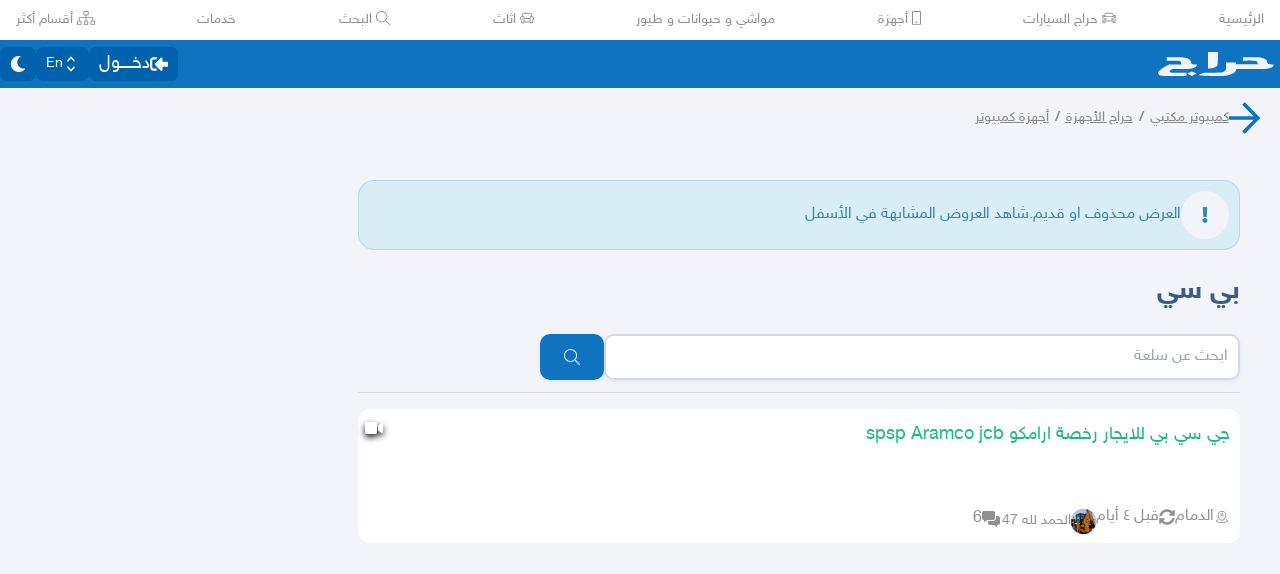

--- FILE ---
content_type: application/javascript
request_url: https://v8-cdn.haraj.com.sa/ext_v11/assets/faArrowLeft-CeZTTRAz.js
body_size: 468
content:

!function(){try{var e="undefined"!=typeof window?window:"undefined"!=typeof global?global:"undefined"!=typeof globalThis?globalThis:"undefined"!=typeof self?self:{},n=(new e.Error).stack;n&&(e._sentryDebugIds=e._sentryDebugIds||{},e._sentryDebugIds[n]="e2ae6ef2-0307-57a4-b4c9-25d348b3a120")}catch(e){}}();
var v={},h;function d(){return h||(h=1,function(a){Object.defineProperty(a,"__esModule",{value:!0});var i="far",r="arrow-right",e=448,f=512,n=[],t="f061",c="M218.101 38.101L198.302 57.9c-4.686 4.686-4.686 12.284 0 16.971L353.432 230H12c-6.627 0-12 5.373-12 12v28c0 6.627 5.373 12 12 12h341.432l-155.13 155.13c-4.686 4.686-4.686 12.284 0 16.971l19.799 19.799c4.686 4.686 12.284 4.686 16.971 0l209.414-209.414c4.686-4.686 4.686-12.284 0-16.971L235.071 38.101c-4.686-4.687-12.284-4.687-16.97 0z";a.definition={prefix:i,iconName:r,icon:[e,f,n,t,c]},a.faArrowRight=a.definition,a.prefix=i,a.iconName=r,a.width=e,a.height=f,a.ligatures=n,a.unicode=t,a.svgPathData=c}(v)),v}var w=d(),u={},o;function g(){return o||(o=1,function(a){Object.defineProperty(a,"__esModule",{value:!0});var i="far",r="arrow-left",e=448,f=512,n=[],t="f060",c="M229.9 473.899l19.799-19.799c4.686-4.686 4.686-12.284 0-16.971L94.569 282H436c6.627 0 12-5.373 12-12v-28c0-6.627-5.373-12-12-12H94.569l155.13-155.13c4.686-4.686 4.686-12.284 0-16.971L229.9 38.101c-4.686-4.686-12.284-4.686-16.971 0L3.515 247.515c-4.686 4.686-4.686 12.284 0 16.971L212.929 473.9c4.686 4.686 12.284 4.686 16.971-.001z";a.definition={prefix:i,iconName:r,icon:[e,f,n,t,c]},a.faArrowLeft=a.definition,a.prefix=i,a.iconName=r,a.width=e,a.height=f,a.ligatures=n,a.unicode=t,a.svgPathData=c}(u)),u}var l=g();export{l as a,w as f};
//# sourceMappingURL=faArrowLeft-CeZTTRAz.js.map

//# debugId=e2ae6ef2-0307-57a4-b4c9-25d348b3a120
